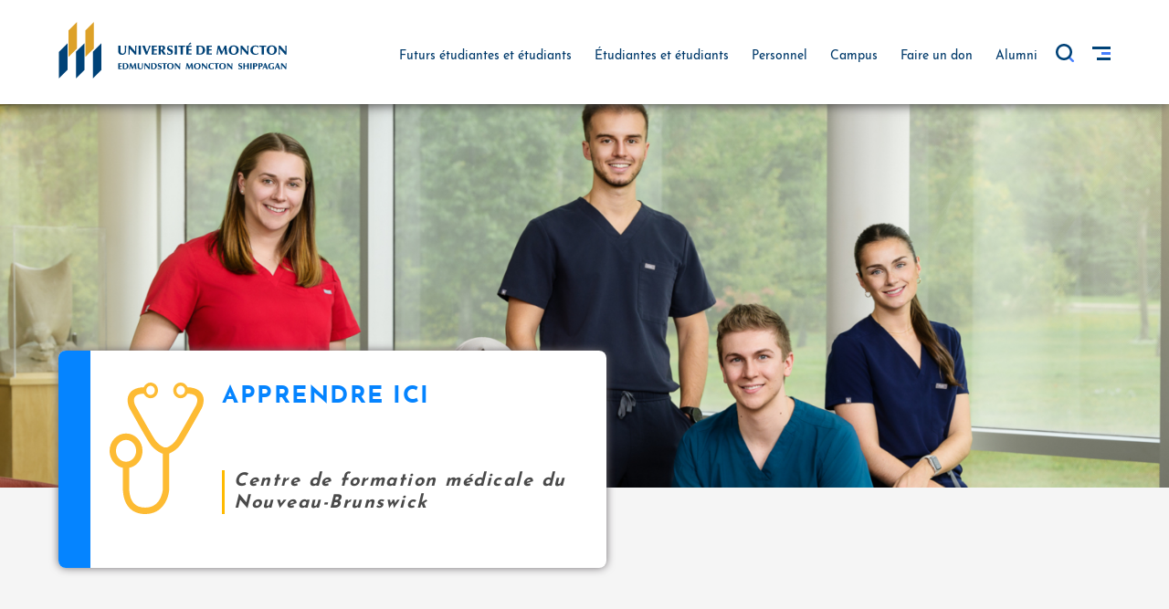

--- FILE ---
content_type: text/html; charset=UTF-8
request_url: https://www.umoncton.ca/medecine/apprendre-ici
body_size: 56726
content:
<!DOCTYPE html>
<html lang="fr" dir="ltr" prefix="content: http://purl.org/rss/1.0/modules/content/  dc: http://purl.org/dc/terms/  foaf: http://xmlns.com/foaf/0.1/  og: http://ogp.me/ns#  rdfs: http://www.w3.org/2000/01/rdf-schema#  schema: http://schema.org/  sioc: http://rdfs.org/sioc/ns#  sioct: http://rdfs.org/sioc/types#  skos: http://www.w3.org/2004/02/skos/core#  xsd: http://www.w3.org/2001/XMLSchema# " class>
  <head>
    <meta charset="utf-8" />
<meta name="Generator" content="Drupal 8 (https://www.drupal.org)" />
<meta name="MobileOptimized" content="width" />
<meta name="HandheldFriendly" content="true" />
<meta name="viewport" content="width=device-width, height=device-height, initial-scale=1.0, minimum-scale=1.0, maximum-scale=1.0, user-scalable=no" />
<meta http-equiv="X-UA-Compatible" content="IE=edge" />
<!--[if lt IE 9]><script src="https://oss.maxcdn.com/libs/html5shiv/3.7.0/html5shiv.js"></script>
<![endif]--><!--[if lt IE 9]><script src="https://oss.maxcdn.com/libs/respond.js/1.4.2/respond.min.js"></script>
<![endif]--><link rel="shortcut icon" href="/medecine/themes/custom/umoncton-theme-d8/favicon.ico" type="image/vnd.microsoft.icon" />
<link rel="canonical" href="http://www.umoncton.ca/medecine/apprendre-ici" />
<link rel="shortlink" href="http://www.umoncton.ca/medecine/node/4" />
<link rel="revision" href="http://www.umoncton.ca/medecine/apprendre-ici" />

    <title>Apprendre ici | Centre de formation médicale du Nouveau-Brunswick</title>
    <link rel="stylesheet" media="all" href="/medecine/core/modules/system/css/components/ajax-progress.module.css?t8jxsm" />
<link rel="stylesheet" media="all" href="/medecine/core/modules/system/css/components/align.module.css?t8jxsm" />
<link rel="stylesheet" media="all" href="/medecine/core/modules/system/css/components/autocomplete-loading.module.css?t8jxsm" />
<link rel="stylesheet" media="all" href="/medecine/core/modules/system/css/components/fieldgroup.module.css?t8jxsm" />
<link rel="stylesheet" media="all" href="/medecine/core/modules/system/css/components/container-inline.module.css?t8jxsm" />
<link rel="stylesheet" media="all" href="/medecine/core/modules/system/css/components/clearfix.module.css?t8jxsm" />
<link rel="stylesheet" media="all" href="/medecine/core/modules/system/css/components/details.module.css?t8jxsm" />
<link rel="stylesheet" media="all" href="/medecine/core/modules/system/css/components/hidden.module.css?t8jxsm" />
<link rel="stylesheet" media="all" href="/medecine/core/modules/system/css/components/item-list.module.css?t8jxsm" />
<link rel="stylesheet" media="all" href="/medecine/core/modules/system/css/components/js.module.css?t8jxsm" />
<link rel="stylesheet" media="all" href="/medecine/core/modules/system/css/components/nowrap.module.css?t8jxsm" />
<link rel="stylesheet" media="all" href="/medecine/core/modules/system/css/components/position-container.module.css?t8jxsm" />
<link rel="stylesheet" media="all" href="/medecine/core/modules/system/css/components/progress.module.css?t8jxsm" />
<link rel="stylesheet" media="all" href="/medecine/core/modules/system/css/components/reset-appearance.module.css?t8jxsm" />
<link rel="stylesheet" media="all" href="/medecine/core/modules/system/css/components/resize.module.css?t8jxsm" />
<link rel="stylesheet" media="all" href="/medecine/core/modules/system/css/components/sticky-header.module.css?t8jxsm" />
<link rel="stylesheet" media="all" href="/medecine/core/modules/system/css/components/system-status-counter.css?t8jxsm" />
<link rel="stylesheet" media="all" href="/medecine/core/modules/system/css/components/system-status-report-counters.css?t8jxsm" />
<link rel="stylesheet" media="all" href="/medecine/core/modules/system/css/components/system-status-report-general-info.css?t8jxsm" />
<link rel="stylesheet" media="all" href="/medecine/core/modules/system/css/components/tabledrag.module.css?t8jxsm" />
<link rel="stylesheet" media="all" href="/medecine/core/modules/system/css/components/tablesort.module.css?t8jxsm" />
<link rel="stylesheet" media="all" href="/medecine/core/modules/system/css/components/tree-child.module.css?t8jxsm" />
<link rel="stylesheet" media="all" href="/medecine/core/assets/vendor/jquery.ui/themes/base/core.css?t8jxsm" />
<link rel="stylesheet" media="all" href="/medecine/core/assets/vendor/jquery.ui/themes/base/datepicker.css?t8jxsm" />
<link rel="stylesheet" media="all" href="/medecine/modules/contrib/anchor_link/css/anchor_link.css?t8jxsm" />
<link rel="stylesheet" media="all" href="/medecine/core/assets/vendor/jquery.ui/themes/base/theme.css?t8jxsm" />
<link rel="stylesheet" media="all" href="/medecine/modules/contrib/printable/css/entity-links.css?t8jxsm" />
<link rel="stylesheet" media="all" href="https://use.fontawesome.com/releases/v5.7.1/css/all.css" />
<link rel="stylesheet" media="all" href="/medecine/themes/custom/umoncton-theme-d8/pattern_lab/dist/css/base.css?t8jxsm" />
<link rel="stylesheet" media="all" href="/medecine/themes/custom/umoncton-theme-d8/pattern_lab/dist/css/component.css?t8jxsm" />
<link rel="stylesheet" media="all" href="/medecine/themes/custom/umoncton-theme-d8/video/js/lity.css?t8jxsm" />
<link rel="stylesheet" media="all" href="/medecine/themes/custom/umoncton-theme-d8/css/custom.css?t8jxsm" />
<link rel="stylesheet" media="all" href="/medecine/themes/custom/umoncton-theme-d8/css/custom-login.css?t8jxsm" />
<link rel="stylesheet" media="all" href="/medecine/themes/custom/umoncton-theme-d8/css/custom-overlay.css?t8jxsm" />
<link rel="stylesheet" media="all" href="/medecine/themes/custom/umoncton-theme-d8/css/custom-sidebar.css?t8jxsm" />
<link rel="stylesheet" media="all" href="/medecine/themes/custom/umoncton-theme-d8/css/custom-calendar.css?t8jxsm" />
<link rel="stylesheet" media="all" href="/medecine/themes/custom/umoncton-theme-d8/css/aos.css?t8jxsm" />

    
<!--[if lte IE 8]>
<script src="/medecine/core/assets/vendor/html5shiv/html5shiv.min.js?v=3.7.3"></script>
<![endif]-->
<script src="/medecine/core/assets/vendor/modernizr/modernizr.min.js?v=3.3.1"></script>


    <!-- Google Tag Manager -->
    <script>(function(w,d,s,l,i){w[l]=w[l]||[];w[l].push({'gtm.start':
    new Date().getTime(),event:'gtm.js'});var f=d.getElementsByTagName(s)[0],
    j=d.createElement(s),dl=l!='dataLayer'?'&l='+l:'';j.async=true;j.src=
    'https://www.googletagmanager.com/gtm.js?id='+i+dl;f.parentNode.insertBefore(j,f);
    })(window,document,'script','dataLayer','GTM-NP9XLN');</script>
    <!-- End Google Tag Manager -->


    <!-- Meta Pixel Code -->
    <script>
    !function(f,b,e,v,n,t,s)
    {if(f.fbq)return;n=f.fbq=function(){n.callMethod?
    n.callMethod.apply(n,arguments):n.queue.push(arguments)};
    if(!f._fbq)f._fbq=n;n.push=n;n.loaded=!0;n.version='2.0';
    n.queue=[];t=b.createElement(e);t.async=!0;
    t.src=v;s=b.getElementsByTagName(e)[0];
    s.parentNode.insertBefore(t,s)}(window, document,'script',
    'https://connect.facebook.net/en_US/fbevents.js');
    fbq('init', '1354864468553591');
    fbq('track', 'PageView');
    </script>
    <!-- End Meta Pixel Code -->

    </head>
    <body class="path-node page-node-type-page hide-sidebar-mobile" data-view="View" data-form>
    <!-- Google Tag Manager (noscript) -->
    <noscript><iframe src="https://www.googletagmanager.com/ns.html?id=GTM-NP9XLN" height="0" width="0" style="display:none;visibility:hidden"></iframe></noscript>
    <!-- End Google Tag Manager (noscript) -->

    <!-- Meta Pixel Code (noscript) -->
    <noscript><img height="1" width="1" style="display:none" src="https://www.facebook.com/tr?id=1354864468553591&ev=PageView&noscript=1"/></noscript>
    <!-- End Meta Pixel Code (noscript) -->

    <div class="state-indicator"></div>
    <div class="body-wrapper">

            <a href="#main-content" class="visually-hidden focusable skip-link">
        Aller au contenu principal
      </a>
      
        <div class="dialog-off-canvas-main-canvas" data-off-canvas-main-canvas>
    <div id="wrap--page"><div class="sidebar-mobile" id="sidebarMobile"><div class="sidebar-mobile--content"><div class="sidebar-mobile__wrapper"><div class="container-fluid"><div class="sidebar-mobile__top"><div class="sidebar-mobile__logo"><a href="https://www.umoncton.ca" class="c-logo-link"><img src="/medecine/themes/custom/umoncton-theme-d8/pattern_lab/dist/images/logo/logo-mobile.svg" class="logo " alt="Université de Moncton"></a></div><div class="sidebar-mobile__close" id="closeSidebarMobile"><span class="icon icon--close"></span></div></div><div class="sidebar-mobile__bottom"><form action="https://www.umoncton.ca/resultats-recherche" method="get" id="google-cse-results-searchbox-form" accept-charset="UTF-8" class="search-mobile-form"><div><input type="hidden" name="cx" value="015502390780218832549:u-li9q5eugg"><input type="hidden" name="cof" value="FORID:11"><input type="text" name="q" size="35" id="txtGoogleSearch" class="search-field" placeholder="Faire une recherche" autocomplete="off" required></div><input name="siteurl" type="hidden"></form></div></div></div><nav><div class="nav nav-tabs nav-fill" id="nav-tab" role="tablist"><a class="nav-item nav-link active" id="nav-first-tab" data-toggle="tab" href="#nav-first" role="tab" aria-controls="nav-first" aria-selected="true"><span>Menu actif</span></a><a class="nav-item nav-link" id="nav-second-tab" data-toggle="tab" href="#nav-second" role="tab" aria-controls="nav-second" aria-selected="false"><span>Menu principal</span></a></div></nav><div class="tab-content px-31 px-sm-0" id="nav-tabContent"><div class="tab-pane fade show active" id="nav-first" role="tabpanel" aria-labelledby="nav-first-tab"><div class="sidebar__inner--title"><h2>Centre de formation médicale du Nouveau-Brunswick</h2></div><div class="sidebar__inner"><ul class="menu is-mobile"><li class="is-expanded not-collapsed active has-children"><div class="ancle"><a href="/medecine/node/1" title="Accueil" data-drupal-link-system-path="node/1">              Accueil
            </a></div><ul class="menu is-mobile"><li class="is-expanded not-collapsed active has-children"><div class="ancle"><a href="/medecine/apprendre-ici" data-drupal-link-system-path="node/4" class="is-active">              Apprendre ici
            </a></div><ul class="menu is-mobile"><li class="not-expanded not-collapsed no-active no-children"><div class="ancle"><a href="/medecine/programme-de-doctorat-en-medecine" data-drupal-link-system-path="node/5">              Programme de doctorat en médecine
            </a></div></li><li class="not-expanded not-collapsed no-active no-children"><div class="ancle"><a href="/medecine/node/6" data-drupal-link-system-path="node/6">              Programmes 2e et 3e cycle- Recherche en sciences de la santé
            </a></div></li><li class="not-expanded not-collapsed no-active no-children"><div class="ancle"><a href="/medecine/node/7" data-drupal-link-system-path="node/7">              Études médicales postdoctorales
            </a></div></li><li class="is-expanded not-collapsed no-active has-children"><div class="ancle"><a href="/medecine/node/8" data-drupal-link-system-path="node/8">              Espace étudiant
            </a></div><ul class="menu is-mobile"><li class="not-expanded not-collapsed no-active no-children"><div class="ancle"><a href="/medecine/node/9" data-drupal-link-system-path="node/9">              Bourses étudiantes
            </a></div></li><li class="is-expanded not-collapsed no-active has-children"><div class="ancle"><a href="/medecine/opportunit%C3%A9s_recherche" data-drupal-link-system-path="node/52">              Opportunités de recherche
            </a></div><ul class="menu is-mobile"><li class="not-expanded not-collapsed no-active no-children"><div class="ancle"><a href="/medecine/stages-recherche" data-drupal-link-system-path="node/53">              Stages bénévoles ou rémunérés durant l&#039;année académique
            </a></div></li><li class="not-expanded not-collapsed no-active no-children"><div class="ancle"><a href="/medecine/stages_recherche_%C3%A9t%C3%A9" data-drupal-link-system-path="node/10">              Stages d&#039;observation d&#039;été en recherche
            </a></div></li></ul></li><li class="not-expanded not-collapsed no-active no-children"><div class="ancle"><a href="/medecine/stages_clinique_%C3%A9t%C3%A9" data-drupal-link-system-path="node/63">              Opportunités de stages cliniques
            </a></div></li></ul></li></ul></li><li class="is-expanded not-collapsed no-active has-children"><div class="ancle"><a href="/medecine/contribuer-apprentissage" data-drupal-link-system-path="node/12">              Contribuer à l&#039;apprentissage
            </a></div><ul class="menu is-mobile"><li class="not-expanded not-collapsed no-active no-children"><div class="ancle"><a href="/medecine/node/13" data-drupal-link-system-path="node/13">              Être patient standardisé
            </a></div></li><li class="not-expanded not-collapsed no-active no-children"><div class="ancle"><a href="/medecine/node/14" data-drupal-link-system-path="node/14">              Enseigner au CFMNB
            </a></div></li><li class="not-expanded not-collapsed no-active no-children"><div class="ancle"><a href="/medecine/node/15" data-drupal-link-system-path="node/15">              Faire un don
            </a></div></li><li class="not-expanded not-collapsed no-active no-children"><div class="ancle"><a href="/medecine/node/16" data-drupal-link-system-path="node/16">              Individus et familles bénévoles partenaires
            </a></div></li></ul></li><li class="is-expanded not-collapsed no-active has-children"><div class="ancle"><a href="/medecine/recherche-cfmnb" data-drupal-link-system-path="node/34">              La recherche au CFMNB
            </a></div><ul class="menu is-mobile"><li class="not-expanded not-collapsed no-active no-children"><div class="ancle"><a href="/medecine/equipe_recherche" data-drupal-link-system-path="node/32">              L&#039;équipe de recherche du CFMNB
            </a></div></li><li class="not-expanded not-collapsed no-active no-children"><div class="ancle"><a href="/medecine/financement_recherche" data-drupal-link-system-path="node/33">              Les programmes de financement de la recherche en santé
            </a></div></li><li class="not-expanded not-collapsed no-active no-children"><div class="ancle"><a href="/medecine/node/50" data-drupal-link-system-path="node/50">              Bilans de la recherche
            </a></div></li><li class="not-expanded not-collapsed no-active no-children"><div class="ancle"><a href="/medecine/conferences-mensuelles-recherche" data-drupal-link-system-path="node/49">              Conférences mensuelles de la recherche
            </a></div></li><li class="not-expanded not-collapsed no-active no-children"><div class="ancle"><a href="/medecine/node/51" data-drupal-link-system-path="node/51">              Journée de valorisation de la recherche
            </a></div></li></ul></li><li class="is-expanded not-collapsed no-active has-children"><div class="ancle"><a href="/medecine/services" data-drupal-link-system-path="node/22">              Services
            </a></div><ul class="menu is-mobile"><li class="not-expanded not-collapsed no-active no-children"><div class="ancle"><a href="/medecine/node/23" data-drupal-link-system-path="node/23">              Centre de simulation médicale et interprofessionnelle
            </a></div></li><li class="not-expanded not-collapsed no-active no-children"><div class="ancle"><a href="/medecine/node/25" data-drupal-link-system-path="node/25">              Location de locaux
            </a></div></li></ul></li><li class="is-expanded not-collapsed no-active has-children"><div class="ancle"><a href="/medecine/nouvelles" data-drupal-link-system-path="node/2">              Nouvelles
            </a></div><ul class="menu is-mobile"><li class="not-expanded not-collapsed no-active no-children"><div class="ancle"><a href="/medecine/historique" data-drupal-link-system-path="node/27">              Historique du CFMNB
            </a></div></li></ul></li><li class="not-expanded not-collapsed no-active no-children"><div class="ancle"><a href="/medecine/nous-joindre" data-drupal-link-system-path="node/3">              Nous joindre
            </a></div></li></ul></li></ul></div></div><div class="tab-pane fade" id="nav-second" role="tabpanel" aria-labelledby="nav-second-tab"><div class="tab-pane__wrapper"><div class="tab-pane__menu"><ul class="menu"><li class="menu__item"><a href="https://www.umoncton.ca" class="menu__link">Futurs étudiantes et étudiants</a></li><li class="menu__item has--expanded"><div class="menu__link"><span class="link-icon"></span>Étudiantes et étudiants</div><ul class="menu"><li class="menu__item"><a href="https://www.umoncton.ca/umce-etudiants" class="menu__link">Edmundston</a></li><li class="menu__item"><a href="https://www.umoncton.ca/umcm-etudiants" class="menu__link">Moncton</a></li><li class="menu__item"><a href="https://www.umoncton.ca/umcs-etudiants" class="menu__link">Shippagan</a></li></ul></li><li class="menu__item has--expanded"><div class="menu__link"><span class="link-icon"></span>Personnel</div><ul class="menu"><li class="menu__item"><a href="https://www.umoncton.ca/umce-personnel" class="menu__link">Edmundston</a></li><li class="menu__item"><a href="https://www.umoncton.ca/umcm-personnel" class="menu__link">Moncton</a></li><li class="menu__item"><a href="https://www.umoncton.ca/umcs-personnel" class="menu__link">Shippagan</a></li></ul></li><li class="menu__item has--expanded"><div class="menu__link"><span class="link-icon"></span>Campus</div><ul class="menu"><li class="menu__item"><a href="https://www.umoncton.ca/umce-campus" class="menu__link">Edmundston</a></li><li class="menu__item"><a href="https://www.umoncton.ca/umcm-campus" class="menu__link">Moncton</a></li><li class="menu__item"><a href="https://www.umoncton.ca/umcs-campus" class="menu__link">Shippagan</a></li></ul></li><li class="menu__item"><a href="https://www.umoncton.ca/dons/fr/faire-un-don" class="menu__link">Faire un don</a></li><li class="menu__item has--expanded"><div class="menu__link"><span class="link-icon"></span>Alumni</div><ul class="menu"><li class="menu__item"><a href="https://www.umoncton.ca/umce-anciens" class="menu__link">Edmundston</a></li><li class="menu__item"><a href="https://www.umoncton.ca/umcm-lalumni" class="menu__link">Moncton</a></li><li class="menu__item"><a href="https://www.umoncton.ca/umcs-anciens" class="menu__link">Shippagan</a></li></ul></li></ul></div><div class="tab-pane__menu"><ul class="menu"><li class="menu__item"><a href="https://www.umoncton.ca/monumoncton" class="menu__link">Mon UMoncton</a></li><li class="menu__item"><a href="https://www.umoncton.ca/bibliotheques/" class="menu__link">Bibliothèques</a></li><li class="menu__item"><a href="https://www.umoncton.ca/bottin/" class="menu__link">Bottin</a></li><li class="menu__item"><a href="https://www.umoncton.ca/gouvernance/" class="menu__link">Gouvernance</a></li><li class="menu__item"><a href="https://www.umoncton.ca/ombud/" class="menu__link">Ombud</a></li><li class="menu__item"><a href="https://www.umoncton.ca/parents/" class="menu__link">Parents</a></li><li class="menu__item"><a href="https://www.umoncton.ca/medias/" class="menu__link">Médias</a></li><li class="menu__item"><a href="https://www.umoncton.ca/public/" class="menu__link">Grand public</a></li><li class="menu__item"><a href="https://www.umoncton.ca/emploi/" class="menu__link">Offres d’emploi</a></li><li class="menu__item"><a href="https://www.umoncton.ca/employeurs/" class="menu__link">Employeurs</a></li><li class="menu__item"><a href="https://www.umoncton.ca/english/" class="menu__link">English Content</a></li><li class="menu__item"><a href="https://www.umoncton.ca/urgence/" class="menu__link">Urgence</a></li><li class="menu__item"><a href="https://www.umoncton.ca/notreumoncton/" class="menu__link">Notre université</a></li></ul></div></div></div></div></div></div><div class="body--content"><div class="header sticky" id="stickyBar"><div class="header-main"><div class="container no-padding"><div class="header-main__container"><div class="header-main__wrapper"><div class="header-main__left"><div class="header-main__logo"><a href="https://www.umoncton.ca" title="" class="c-logo-link"><img src="/medecine/themes/custom/umoncton-theme-d8/pattern_lab/dist/images/logo/logo-generique__hrztl.svg" class="logo"/></a></div></div><div class="header-main__right"><div class="navigation__wrapper"><nav class="navigation-primary d-flex align-items-center"><ul class="navigation-primary__list"><li class="navigation-primary__item"><a href="https://www.umoncton.ca" class="navigation-primary__link">Futurs étudiantes et étudiants</a></li><li class="navigation-primary__item"><a
                      tabindex="0"
                      role="button"
                      data-html="true"
                      data-toggle="popover"
                      data-placement="top"
                      data-trigger="click"
                      data-content='<div class="campus-menu"><a href="https://www.umoncton.ca/umce-etudiants" class="campus-link">Edmundston</a><a href="https://www.umoncton.ca/umcm-etudiants" class="campus-link">Moncton</a><a href="https://www.umoncton.ca/umcs-etudiants" class="campus-link">Shippagan</a></div>'
                      class="navigation-primary__link">Étudiantes et étudiants
                    </a></li><li class="navigation-primary__item"><a
                      tabindex="0"
                      role="button"
                      data-html="true"
                      data-toggle="popover"
                      data-placement="top"
                      data-trigger="click"
                      data-content='<div class="campus-menu"><a href="https://www.umoncton.ca/umce-personnel" class="campus-link">Edmundston</a><a href="https://www.umoncton.ca/umcm-personnel" class="campus-link">Moncton</a><a href="https://www.umoncton.ca/umcs-personnel" class="campus-link">Shippagan</a></div>'
                      class="navigation-primary__link">Personnel
                    </a></li><li class="navigation-primary__item"><a
                      tabindex="0"
                      role="button"
                      data-html="true"
                      data-toggle="popover"
                      data-placement="top"
                      data-trigger="click"
                      data-content='<div class="campus-menu"><a href="https://www.umoncton.ca/umce-campus" class="campus-link">Edmundston</a><a href="https://www.umoncton.ca/umcm-campus" class="campus-link">Moncton</a><a href="https://www.umoncton.ca/umcs-campus" class="campus-link">Shippagan</a></div>'
                      class="navigation-primary__link">Campus
                    </a></li><li class="navigation-primary__item"><a href="https://www.umoncton.ca/dons/fr/faire-un-don" class="navigation-primary__link">Faire un don</a></li><li class="navigation-primary__item"><a
                      tabindex="0"
                      role="button"
                      data-html="true"
                      data-toggle="popover"
                      data-placement="top"
                      data-trigger="click"
                      data-content='<div class="campus-menu"><a href="https://www.umoncton.ca/umce-anciens" class="campus-link">Edmundston</a><a href="https://www.umoncton.ca/umcm-lalumni" class="campus-link">Moncton</a><a href="https://www.umoncton.ca/umcs-anciens" class="campus-link">Shippagan</a></div>'
                      class="navigation-primary__link">Alumni
                    </a></li></ul></nav></div><div class="header-main__controls"><div class="search__wrapper"><form action="https://www.umoncton.ca/resultats-recherche" method="get" id="google-cse-results-searchbox-form" accept-charset="UTF-8" class="search-desktop__form"><div><input type="hidden" name="cx" value="015502390780218832549:u-li9q5eugg"><input type="hidden" name="cof" value="FORID:11"><input type="text" name="q" size="35" id="txtGoogleSearch" class="search-field" placeholder="Faire une recherche" autocomplete="off" required><span class="search-desktop__close" id="closeSearch"></span></div><input name="siteurl" type="hidden"></form></div><div class="search" id="openSearch"><span class="icon icon--search"></span></div><div class="menu" id="openSidebarDesktop"><span class="icon icon--menu"></span></div></div></div></div></div></div><div class="progress-container"><div class="progress-bar reading-progress"></div></div></div><div class="mobile"><div class="container-fluid"><div class="mobile__wrapper"><div class="mobile__top"><div class="mobile__logo"><a href="https://www.umoncton.ca" title="" class="c-logo-link"><img src="/medecine/themes/custom/umoncton-theme-d8/pattern_lab/dist/images/logo/logo-generique__hrztl.svg" class="logo"/></a></div><div class="mobile__menu" id="openSidebarMobile"><span class="icon icon--menu"></span></div></div><div class="mobile__bottom"><form action="https://www.umoncton.ca/resultats-recherche" method="get" id="google-cse-results-searchbox-form" accept-charset="UTF-8" class="search-mobile-form"><div><input type="hidden" name="cx" value="015502390780218832549:u-li9q5eugg"><input type="hidden" name="cof" value="FORID:11"><input type="text" name="q" size="35" id="txtGoogleSearch" class="search-field" placeholder="Faire une recherche" autocomplete="off" required></div><input name="siteurl" type="hidden"></form></div></div></div><div class="progress-container"><div class="progress-bar reading-progress"></div></div></div></div><div class="sidebar-overlay" id="sidebarOverlay"></div><div class="sidebar-desktop" id="sidebarDesktop"><div class="sidebar-desktop__wrapper"><div class="sidebar-desktop__close" id="closeSidebarDesktop"><span class="icon icon--close"></span></div><div class="sidebar-desktop__menu"><ul class="list"><li class="list__item"><a href="https://www.umoncton.ca/monumoncton" class="list__link">Mon UMoncton</a></li><li class="list__item"><a href="https://www.umoncton.ca/bibliotheques/" class="list__link">Bibliothèques</a></li><li class="list__item"><a href="https://www.umoncton.ca/bottin/" class="list__link">Bottin</a></li><li class="list__item"><a href="https://www.umoncton.ca/gouvernance/" class="list__link">Gouvernance</a></li><li class="list__item"><a href="https://www.umoncton.ca/ombud/" class="list__link">Ombud</a></li><li class="list__item"><a href="https://www.umoncton.ca/parents/" class="list__link">Parents</a></li><li class="list__item"><a href="https://www.umoncton.ca/medias/" class="list__link">Médias</a></li><li class="list__item"><a href="https://www.umoncton.ca/public/" class="list__link">Grand public</a></li><li class="list__item"><a href="https://www.umoncton.ca/emploi/" class="list__link">Offres d’emploi</a></li><li class="list__item"><a href="https://www.umoncton.ca/employeurs/" class="list__link">Employeurs</a></li><li class="list__item"><a href="https://www.umoncton.ca/english/" class="list__link">English Content</a></li><li class="list__item"><a href="https://www.umoncton.ca/urgence/" class="list__link">Urgence</a></li><li class="list__item"><a href="https://www.umoncton.ca/notreumoncton/" class="list__link">Notre université</a></li></ul></div></div></div><div class="spacer spacer--large"></div></div><div class="page-theme-d8"><div class="hero-six__desktop"><div class="hero-six__desktop--image" style="background-image:url('/themes/custom/umoncton-theme-d8/images/medecine.jpg');"><div class="hero-six__desktop--intro"><div class="intro-small"><div class="intro-small__wrapper"><div class="intro-small__container"><div class="intro-small__header"><div class="title"><div class="title__icon"><span class="icon icon--medecine">icon</span></div><div class="title__body"><div class="title__heading"><h1 class="title-h1">Apprendre ici</h1></div><div class="title__line"><div class="line-shape"></div></div><div class="title__text"><h2 class="title-h2">Centre de formation médicale du Nouveau-Brunswick</h2></div></div></div></div><div class="intro__body"><p class="text-paragraph"></p><ul class="list"></ul></div></div></div></div></div></div></div><div class="hero-six__mobile"><div class="hero-six__mobile--image"><img src="/themes/custom/umoncton-theme-d8/images/medecine@mobile3x.jpg" alt="" class="w-100 banner"></div><div class="hero-six__mobile--intro"><div class="intro-small"><div class="intro-small__wrapper"><div class="intro-small__container"><div class="intro-small__header"><div class="title"><div class="title__icon"><span class="icon icon--medecine">icon</span></div><div class="title__body"><div class="title__heading"><h1 class="title-h1">Apprendre ici</h1></div><div class="title__line"><div class="line-shape"></div></div><div class="title__text"><h2 class="title-h2">Centre de formation médicale du Nouveau-Brunswick</h2></div></div></div></div><div class="intro__body"><p class="text-paragraph"></p><ul class="list"></ul></div></div></div></div></div></div></div></div><div class="page-theme-d8"><div class="cart--desktop"><div class="cart--desktop-container container no-padding"><div class="intro-small"><div class="intro-small__wrapper"><div class="intro-small__container"><div class="intro-small__header"><div class="title"><div class="title__icon"><span class="icon icon--medecine">icon</span></div><div class="title__body"><div class="title__heading"><h1 class="title-h1">Apprendre ici</h1></div><div class="title__line"><div class="line-shape"></div></div><div class="title__text"><h2 class="title-h2">Centre de formation médicale du Nouveau-Brunswick</h2></div></div></div></div><div class="intro__body"><p class="text-paragraph"></p><ul class="list"></ul></div></div></div></div></div></div><div class="cart--ipad"><div class="cart--ipad-container"><div class="intro-small"><div class="intro-small__wrapper"><div class="intro-small__container"><div class="intro-small__header"><div class="title"><div class="title__icon"><span class="icon icon--medecine">icon</span></div><div class="title__body"><div class="title__heading"><h1 class="title-h1">Apprendre ici</h1></div><div class="title__line"><div class="line-shape"></div></div><div class="title__text"><h2 class="title-h2">Centre de formation médicale du Nouveau-Brunswick</h2></div></div></div></div><div class="intro__body"><p class="text-paragraph"></p><ul class="list"></ul></div></div></div></div></div></div></div><div class="layout-container medecine"><main role="main"><div class="grille--shawdow" data-aos="fade-up"><div class="grille-heading"><div class="grille-heading__wrapper"><div class="container no-padding"><div class="grille-heading__container"><div class="grille-heading--left"><button class="button button-xsmall button-blue" id="openMenu">Menu</button></div><div class="grille-heading--right"><div class="icones-reseaux__wrapper medecine"><!-- 
<div class="benne_icones"><a href="/medecine/node/4/printable/print" target="_blank"><img src="/medecine/themes/custom/umoncton-theme-d8/images/print.svg" border="0" alt="Imprimer cette page" title="Imprimer cette page" /></a></div><div class="benne_icones"><a href="https://www.umoncton.ca/calendrier"><img src="/medecine/themes/custom/umoncton-theme-d8/images/calendar.svg" border="0" alt="Calendrier" title="Calendrier" /></a></div><div class="benne_icones"><a href="https://www.umoncton.ca/nouvelles"><img src="/medecine/themes/custom/umoncton-theme-d8/images/news.svg" border="0" alt="Nouvelles" title="Nouvelles" /></a></div><div class="benne_icones"><a href="https://www.umoncton.ca/bottin"><img src="/medecine/themes/custom/umoncton-theme-d8/images/bottin.svg" border="0" alt="Bottin" title="Bottin" /></a></div>
--><!-- Icones Partage. --><!-- AddThis Button BEGIN --><!-- 
<div class="benne_icones"><a class="addthis_button" href="https://addthis.com/bookmark.php?v=250&amp;pub=xa-4aeae9c813a31664"><img src="/medecine/themes/custom/umoncton-theme-d8/images/share.svg" border="0" alt="Partager" title="Partager"></a></div><script type="text/javascript" src="//s7.addthis.com/js/300/addthis_widget.js#pubid=xa-50bce160660f9f6a"></script>
 --><!-- AddThis Button END --></div></div></div></div></div></div><div class="grille-close"><div class="grille-close__wrapper"><div class="container no-padding"><div class="grille-close__container"><span class="icon icon--close" id="closeSidebar"></span></div></div></div></div><div class="grille-special"><div class="container no-padding"><div class="grille-special__sidebar"><div class="sidebar__inner"><ul class="menu"><li class="is-expanded not-collapsed active has-children"><a href="/medecine/node/1" title="Accueil" data-drupal-link-system-path="node/1"><span class="link-icon"></span> Accueil
        </a><ul class="menu"><li class="is-expanded not-collapsed active has-children"><a href="/medecine/apprendre-ici" data-drupal-link-system-path="node/4" class="is-active"><span class="link-icon"></span> Apprendre ici
        </a><ul class="menu"><li class="not-expanded not-collapsed no-active no-children"><a href="/medecine/programme-de-doctorat-en-medecine" data-drupal-link-system-path="node/5">          Programme de doctorat en médecine
        </a></li><li class="not-expanded not-collapsed no-active no-children"><a href="/medecine/node/6" data-drupal-link-system-path="node/6">          Programmes 2e et 3e cycle- Recherche en sciences de la santé
        </a></li><li class="not-expanded not-collapsed no-active no-children"><a href="/medecine/node/7" data-drupal-link-system-path="node/7">          Études médicales postdoctorales
        </a></li><li class="is-expanded not-collapsed no-active has-children"><a href="/medecine/node/8" data-drupal-link-system-path="node/8"><span class="link-icon"></span> Espace étudiant
        </a><ul class="menu"><li class="not-expanded not-collapsed no-active no-children"><a href="/medecine/node/9" data-drupal-link-system-path="node/9">          Bourses étudiantes
        </a></li><li class="is-expanded not-collapsed no-active has-children"><a href="/medecine/opportunit%C3%A9s_recherche" data-drupal-link-system-path="node/52"><span class="link-icon"></span> Opportunités de recherche
        </a><ul class="menu"><li class="not-expanded not-collapsed no-active no-children"><a href="/medecine/stages-recherche" data-drupal-link-system-path="node/53">          Stages bénévoles ou rémunérés durant l&#039;année académique
        </a></li><li class="not-expanded not-collapsed no-active no-children"><a href="/medecine/stages_recherche_%C3%A9t%C3%A9" data-drupal-link-system-path="node/10">          Stages d&#039;observation d&#039;été en recherche
        </a></li></ul></li><li class="not-expanded not-collapsed no-active no-children"><a href="/medecine/stages_clinique_%C3%A9t%C3%A9" data-drupal-link-system-path="node/63">          Opportunités de stages cliniques
        </a></li></ul></li></ul></li><li class="is-expanded not-collapsed no-active has-children"><a href="/medecine/contribuer-apprentissage" data-drupal-link-system-path="node/12"><span class="link-icon"></span> Contribuer à l&#039;apprentissage
        </a><ul class="menu"><li class="not-expanded not-collapsed no-active no-children"><a href="/medecine/node/13" data-drupal-link-system-path="node/13">          Être patient standardisé
        </a></li><li class="not-expanded not-collapsed no-active no-children"><a href="/medecine/node/14" data-drupal-link-system-path="node/14">          Enseigner au CFMNB
        </a></li><li class="not-expanded not-collapsed no-active no-children"><a href="/medecine/node/15" data-drupal-link-system-path="node/15">          Faire un don
        </a></li><li class="not-expanded not-collapsed no-active no-children"><a href="/medecine/node/16" data-drupal-link-system-path="node/16">          Individus et familles bénévoles partenaires
        </a></li></ul></li><li class="is-expanded not-collapsed no-active has-children"><a href="/medecine/recherche-cfmnb" data-drupal-link-system-path="node/34"><span class="link-icon"></span> La recherche au CFMNB
        </a><ul class="menu"><li class="not-expanded not-collapsed no-active no-children"><a href="/medecine/equipe_recherche" data-drupal-link-system-path="node/32">          L&#039;équipe de recherche du CFMNB
        </a></li><li class="not-expanded not-collapsed no-active no-children"><a href="/medecine/financement_recherche" data-drupal-link-system-path="node/33">          Les programmes de financement de la recherche en santé
        </a></li><li class="not-expanded not-collapsed no-active no-children"><a href="/medecine/node/50" data-drupal-link-system-path="node/50">          Bilans de la recherche
        </a></li><li class="not-expanded not-collapsed no-active no-children"><a href="/medecine/conferences-mensuelles-recherche" data-drupal-link-system-path="node/49">          Conférences mensuelles de la recherche
        </a></li><li class="not-expanded not-collapsed no-active no-children"><a href="/medecine/node/51" data-drupal-link-system-path="node/51">          Journée de valorisation de la recherche
        </a></li></ul></li><li class="is-expanded not-collapsed no-active has-children"><a href="/medecine/services" data-drupal-link-system-path="node/22"><span class="link-icon"></span> Services
        </a><ul class="menu"><li class="not-expanded not-collapsed no-active no-children"><a href="/medecine/node/23" data-drupal-link-system-path="node/23">          Centre de simulation médicale et interprofessionnelle
        </a></li><li class="not-expanded not-collapsed no-active no-children"><a href="/medecine/node/25" data-drupal-link-system-path="node/25">          Location de locaux
        </a></li></ul></li><li class="is-expanded not-collapsed no-active has-children"><a href="/medecine/nouvelles" data-drupal-link-system-path="node/2"><span class="link-icon"></span> Nouvelles
        </a><ul class="menu"><li class="not-expanded not-collapsed no-active no-children"><a href="/medecine/historique" data-drupal-link-system-path="node/27">          Historique du CFMNB
        </a></li></ul></li><li class="not-expanded not-collapsed no-active no-children"><a href="/medecine/nous-joindre" data-drupal-link-system-path="node/3">          Nous joindre
        </a></li></ul></li></ul></div></div><div class="grille-special__content" id="content"><div class="grille-special__header__desktop"><div class="container"><div class="icones-reseaux__wrapper"><!-- 
<div class="benne_icones"><a href="/medecine/node/4/printable/print" target="_blank"><img src="/medecine/themes/custom/umoncton-theme-d8/images/print.svg" border="0" alt="Imprimer cette page" title="Imprimer cette page" /></a></div><div class="benne_icones"><a href="https://www.umoncton.ca/calendrier"><img src="/medecine/themes/custom/umoncton-theme-d8/images/calendar.svg" border="0" alt="Calendrier" title="Calendrier" /></a></div><div class="benne_icones"><a href="https://www.umoncton.ca/nouvelles"><img src="/medecine/themes/custom/umoncton-theme-d8/images/news.svg" border="0" alt="Nouvelles" title="Nouvelles" /></a></div><div class="benne_icones"><a href="https://www.umoncton.ca/bottin"><img src="/medecine/themes/custom/umoncton-theme-d8/images/bottin.svg" border="0" alt="Bottin" title="Bottin" /></a></div>
--><!-- Icones Partage. --><!-- AddThis Button BEGIN --><!-- 
<div class="benne_icones"><a class="addthis_button" href="https://addthis.com/bookmark.php?v=250&amp;pub=xa-4aeae9c813a31664"><img src="/medecine/themes/custom/umoncton-theme-d8/images/share.svg" border="0" alt="Partager" title="Partager"></a></div><script type="text/javascript" src="//s7.addthis.com/js/300/addthis_widget.js#pubid=xa-50bce160660f9f6a"></script>
 --><!-- AddThis Button END --></div><div class="grille-special__header__desktop--title"><h2 class="title-h2">Apprendre ici</h2></div></div></div><div class="grille-special__header__mobile"><div class="grille-special__header__mobile__heading"><div class="container"><div class="row"><div class="col-md-12"><h2 class="title-h2">Apprendre ici</h2></div></div></div></div></div><div class="grille-special__body"><div class="container"><div><div id="block-umoncton-page-title"><h1><span property="schema:name">Apprendre ici</span></h1></div><div id="block-umoncton-content" class="container--D8"><article data-history-node-id="4" role="article" about="/medecine/apprendre-ici" typeof="schema:WebPage"><span property="schema:name" content="Apprendre ici" class="hidden"></span><div><div property="schema:text"><p>Le Centre de formation médicale du Nouveau-Brunswick offre le doctorat en médecine de l’Université de Sherbrooke, ainsi que les programmes de maîtrise et de doctorat recherche en sciences de la santé de cette même institution. Le Centre de formation médicale du Nouveau-Brunswick, situé au pavillon J.-R.Frenette du campus de Moncton de l'Université de Moncton accueille en moyenne 32 personnes par année au programme de médecine et un nombre variant de 2 à 8 personne aux programmes de 2e et 3e cycle en sciences de la santé. </p><p><span contenteditable="false" tabindex="-1"><span contenteditable="false" tabindex="-1"><span contenteditable="false" tabindex="-1"><span contenteditable="false" tabindex="-1"><span contenteditable="false" tabindex="-1"><a data-widget="image" href="/medecine/node/5"><img alt="Doctorat en médecine" src="/sites/medecine.prod.umoncton.ca/files/inline-images/charline_gris_mark_0_0.png" /></a></span></span></span></span></span></p><p><span contenteditable="false" tabindex="-1"><span contenteditable="false" tabindex="-1"><span contenteditable="false" tabindex="-1"><span contenteditable="false" tabindex="-1"><span contenteditable="false" tabindex="-1"><a data-widget="image" href="/medecine/node/6"><img alt="Recherche en sciences de la santé" src="/sites/medecine.prod.umoncton.ca/files/inline-images/2e_cycle_mark_couleur.png" /></a></span></span></span></span></span></p><p><span contenteditable="false" tabindex="-1"><span contenteditable="false" tabindex="-1"><span contenteditable="false" tabindex="-1"><span contenteditable="false" tabindex="-1"><span contenteditable="false" tabindex="-1"><a data-widget="image" href="/medecine/node/7"><img alt="Études médicales postdoctorales" src="/sites/medecine.prod.umoncton.ca/files/inline-images/postdoc_couleur_mark.png" /></a></span></span></span></span></span></p><p><span contenteditable="false" tabindex="-1"><span contenteditable="false" tabindex="-1"><span contenteditable="false" tabindex="-1"><span contenteditable="false" tabindex="-1"><span contenteditable="false" tabindex="-1"><a data-widget="image" href="/medecine/node/8"><img alt="Espace étudiant" src="/sites/medecine.prod.umoncton.ca/files/inline-images/mireille_mark_0.png" /></a><span style="background: url(&quot;https://www.umoncton.ca/medecine/core/assets/vendor/ckeditor/plugins/widget/images/handle.png&quot;) rgba(220, 220, 220, 0.5); top: -15px; left: 0px;"><img draggable="true" height="15" role="presentation" src="[data-uri]" title="Cliquer et glisser pour déplacer" width="15" /></span></span><span style="background:rgba(220,220,220,0.5);background-image:url(https://www.umoncton.ca/medecine/core/assets/vendor/ckeditor/plugins/widget/images/handle.png);display:none;"><img draggable="true" height="15" role="presentation" src="[data-uri]" title="Cliquer et glisser pour déplacer" width="15" /></span></span><span style="background:rgba(220,220,220,0.5);background-image:url(https://www.umoncton.ca/medecine/core/assets/vendor/ckeditor/plugins/widget/images/handle.png);display:none;"><img draggable="true" height="15" role="presentation" src="[data-uri]" title="Cliquer et glisser pour déplacer" width="15" /></span></span><span style="background:rgba(220,220,220,0.5);background-image:url(https://www.umoncton.ca/medecine/core/assets/vendor/ckeditor/plugins/widget/images/handle.png);display:none;"><img draggable="true" height="15" role="presentation" src="[data-uri]" title="Cliquer et glisser pour déplacer" width="15" /></span></span><span style="background:rgba(220,220,220,0.5);background-image:url(https://www.umoncton.ca/medecine/core/assets/vendor/ckeditor/plugins/widget/images/handle.png);display:none;"><img draggable="true" height="15" role="presentation" src="[data-uri]" title="Cliquer et glisser pour déplacer" width="15" /></span></span></p></div><strong class="node_view"></strong></div></article></div></div></div></div></div></div></div></div></div></main><footer class="footer"><div class="container"><div class="row"><ul class="footer__main"><li class="footer__main__item"><div class="footer__media"><div class="footer__media--logo"><img src="/medecine/themes/custom/umoncton-theme-d8/pattern_lab/dist/images/logo/logo-generique__vrtcl.svg"  class="img-fluid" /></div><div class="footer__media--social-media mb-3 mt-3"><div class="social-media-link"><div class="social-media-link__item"><a href="https://www.facebook.com/umoncton" class="social-media-link__link"><span class="icon icon--facebook"></span></a></div><div class="social-media-link__item"><a href="https://twitter.com/umoncton" class="social-media-link__link"><span class="icon icon--twitter"></span></a></div><div class="social-media-link__item"><a href="https://www.youtube.com/UMoncton" class="social-media-link__link"><span class="icon icon--youtube"></span></a></div></div></div><div class="footer__media--year"><p class="m-0">© 2026, Université de Moncton</p><p class="m-0"><a href="/droitsauteurs" class="footer__media--year">Tous droits réservés.</a></p></div></div></li><li class="footer__main__item"><div class="address"><h5 class="address__title--main">1 université, 3 campus</h5><h6 class="address__title">Campus d'Edmundston</h6><div class="address__container"><div class="address__sub_container--first"><p class="address__texte">165, boulevard Hébert</p><p class="address__texte">Edmundston NB E3V 2S8, Canada</p><p class="address__texte"><a href="mailto:info@umce.ca" class="address__texte--link">info@umce.ca</a></p></div><div class="address__sub_container--second"><p class="address__texte">506 737-5049</p><p class="address__texte">Sans frais: 1 800 363-8336</p><p class="address__texte">(Canada et États-Unis)</p></div></div></div></li><li class="footer__main__item"><div class="address"><h5 class="address__title--main is-enabled"></h5><h6 class="address__title">Campus de Moncton</h6><div class="address__container"><div class="address__sub_container--first"><p class="address__texte">18, avenue Antonine-Maillet</p><p class="address__texte">Moncton NB E1A 3E9, Canada</p><p class="address__texte"><a href="mailto:info@umoncton.ca" class="address__texte--link">info@umoncton.ca</a></p></div><div class="address__sub_container--second"><p class="address__texte">506 858-4000</p><p class="address__texte">Sans frais: 1 800 363-8336</p><p class="address__texte">(Canada et États-Unis)</p></div></div></div></li><li class="footer__main__item"><div class="address"><h5 class="address__title--main is-enabled"></h5><h6 class="address__title">Campus de Shippagan</h6><div class="address__container"><div class="address__sub_container--first"><p class="address__texte">218, boulevard J.-D.-Gauthier</p><p class="address__texte">Shippagan NB E8S 1P6, Canada</p><p class="address__texte"><a href="mailto:umcs.info@umoncton.ca" class="address__texte--link">umcs.info@umoncton.ca</a></p></div><div class="address__sub_container--second"><p class="address__texte">506 336-3400</p><p class="address__texte">Sans frais: 1 800 363-8336</p><p class="address__texte">(Canada et États-Unis)</p></div></div></div></li></ul><!-- Global site tag (gtag.js) - Google Analytics --><script async src="https://www.googletagmanager.com/gtag/js?id=G-C7G8M53YB9"></script><script>
  window.dataLayer = window.dataLayer || [];
  function gtag(){dataLayer.push(arguments);}
  gtag('js', new Date()); 

																																												 							 																																																																																 gtag('config', 'G-FJ6Q34E9LM'); 

					 	 gtag('config', 'G-C7G8M53YB9'); 
		 
						 gtag('config', 'G-Y988DBH91Q'); 

						 gtag('config', 'G-NBFHFSRN6J'); 

 
 </script></div></div></footer></div><div class="scrollTop fas fa-chevron-up"></div><div class="hero-help__mobile"><div class="container no-padding"><div class="hero-help__mobile__wrapper"><button class="help-button openFormContact"></button></div></div></div><div class="modal fade" id="video-modal" tabindex="-1" role="dialog" aria-labelledby="videoModalLabel" aria-hidden="true"  data-backdrop="false"><button type="button" class="close" data-dismiss="modal" aria-label="Close"><span class="icon-cancel"></span></button><div class="modal-dialog" role="document"><div class="modal-content"><div class="modal-body"><div class="embed-responsive embed-responsive-16by9"><video width="640" height="360" poster="https://www.umoncton.ca/themes/custom/umoncton-theme-d8/video/video-umoncton-poster.jpg" controls="controls" controlsList="nodownload"><source src="https://www.umoncton.ca/themes/custom/umoncton-theme-d8/video/video-umoncton.mp4" type='video/mp4; codecs="avc1.42E01E, mp4a.40.2"'><source src="https://www.umoncton.ca/themes/custom/umoncton-theme-d8/video/video-umoncton.ogv" type='video/ogg; codecs="theora,vorbis"'><source src="https://www.umoncton.ca/themes/custom/umoncton-theme-d8/video/video-umoncton.webm" type='video/webm; codecs="vp8,vorbis"'></video></div></div></div></div></div></div>
  </div>

      
    </div>
        <script type="application/json" data-drupal-selector="drupal-settings-json">{"path":{"baseUrl":"\/medecine\/","scriptPath":null,"pathPrefix":"","currentPath":"node\/4","currentPathIsAdmin":false,"isFront":false,"currentLanguage":"fr"},"pluralDelimiter":"\u0003","suppressDeprecationErrors":true,"jquery":{"ui":{"datepicker":{"isRTL":false,"firstDay":0}}},"ajaxPageState":{"libraries":"anchor_link\/drupal.anchor_link,core\/drupal.collapse,core\/html5shiv,core\/jquery.form,file\/drupal.file,printable\/entity-links,system\/base,umoncton\/global","theme":"umoncton","theme_token":null},"ajaxTrustedUrl":{"form_action_p_pvdeGsVG5zNF_XLGPTvYSKCf43t8qZYSwcfZl2uzM":true,"\/medecine\/apprendre-ici?element_parents=user_picture\/widget\/0\u0026ajax_form=1":true},"ajax":{"edit-user-picture-0-upload-button":{"callback":["Drupal\\file\\Element\\ManagedFile","uploadAjaxCallback"],"wrapper":"ajax-wrapper","effect":"fade","progress":{"type":"throbber","message":null},"event":"mousedown","keypress":true,"prevent":"click","url":"\/medecine\/apprendre-ici?element_parents=user_picture\/widget\/0\u0026ajax_form=1","dialogType":"ajax","submit":{"_triggering_element_name":"user_picture_0_upload_button","_triggering_element_value":"Transf\u00e9rer"}}},"file":{"elements":{"#edit-user-picture-0-upload":"png,gif,jpg,jpeg"}},"user":{"uid":0,"permissionsHash":"2ff8d9855a994a144f489459ead26a0fc216332e97a820ed37b696674a7d0637"}}</script>
<script src="/medecine/core/assets/vendor/jquery/jquery.min.js?v=3.5.1"></script>
<script src="/medecine/core/assets/vendor/jquery-once/jquery.once.min.js?v=2.2.3"></script>
<script src="/medecine/core/misc/drupalSettingsLoader.js?v=8.9.2"></script>
<script src="/medecine/sites/medecine.prod.umoncton.ca/files/languages/fr_XI8b4rJuUiLqoHvYlxyDpN4mH2wAK5xLKGsTR_jdLVE.js?t8jxsm"></script>
<script src="/medecine/core/misc/drupal.js?v=8.9.2"></script>
<script src="/medecine/core/misc/drupal.init.js?v=8.9.2"></script>
<script src="/medecine/core/assets/vendor/jquery.ui/ui/data-min.js?v=1.12.1"></script>
<script src="/medecine/core/assets/vendor/jquery.ui/ui/disable-selection-min.js?v=1.12.1"></script>
<script src="/medecine/core/assets/vendor/jquery.ui/ui/form-min.js?v=1.12.1"></script>
<script src="/medecine/core/assets/vendor/jquery.ui/ui/labels-min.js?v=1.12.1"></script>
<script src="/medecine/core/assets/vendor/jquery.ui/ui/jquery-1-7-min.js?v=1.12.1"></script>
<script src="/medecine/core/assets/vendor/jquery.ui/ui/scroll-parent-min.js?v=1.12.1"></script>
<script src="/medecine/core/assets/vendor/jquery.ui/ui/tabbable-min.js?v=1.12.1"></script>
<script src="/medecine/core/assets/vendor/jquery.ui/ui/unique-id-min.js?v=1.12.1"></script>
<script src="/medecine/core/assets/vendor/jquery.ui/ui/version-min.js?v=1.12.1"></script>
<script src="/medecine/core/assets/vendor/jquery.ui/ui/escape-selector-min.js?v=1.12.1"></script>
<script src="/medecine/core/assets/vendor/jquery.ui/ui/focusable-min.js?v=1.12.1"></script>
<script src="/medecine/core/assets/vendor/jquery.ui/ui/ie-min.js?v=1.12.1"></script>
<script src="/medecine/core/assets/vendor/jquery.ui/ui/keycode-min.js?v=1.12.1"></script>
<script src="/medecine/core/assets/vendor/jquery.ui/ui/plugin-min.js?v=1.12.1"></script>
<script src="/medecine/core/assets/vendor/jquery.ui/ui/safe-active-element-min.js?v=1.12.1"></script>
<script src="/medecine/core/assets/vendor/jquery.ui/ui/safe-blur-min.js?v=1.12.1"></script>
<script src="/medecine/core/modules/locale/locale.datepicker.js?v=8.9.2"></script>
<script src="/medecine/core/assets/vendor/jquery.ui/ui/widgets/datepicker-min.js?v=1.12.1"></script>
<script src="/medecine/core/misc/progress.js?v=8.9.2"></script>
<script src="/medecine/core/misc/ajax.js?v=8.9.2"></script>
<script src="/medecine/themes/custom/umoncton-theme-d8/js/lib/popper.min.js?t8jxsm"></script>
<script src="/medecine/themes/custom/umoncton-theme-d8/js/lib/bootstrap-4.1.3.min.js?t8jxsm"></script>
<script src="/medecine/themes/custom/umoncton-theme-d8/js/lib/aos.min.js?t8jxsm"></script>
<script src="/medecine/themes/custom/umoncton-theme-d8/video/js/lity.js?t8jxsm"></script>
<script src="/medecine/themes/custom/umoncton-theme-d8/pattern_lab/dist/js/lib/jquery.touchSwipe.min.js?t8jxsm"></script>
<script src="/medecine/themes/custom/umoncton-theme-d8/pattern_lab/dist/js/app.js?t8jxsm"></script>
<script src="/medecine/themes/custom/umoncton-theme-d8/pattern_lab/dist/js/sidebardesktop.js?t8jxsm"></script>
<script src="/medecine/themes/custom/umoncton-theme-d8/pattern_lab/dist/js/sidebarmobile.js?t8jxsm"></script>
<script src="/medecine/themes/custom/umoncton-theme-d8/pattern_lab/dist/js/search.js?t8jxsm"></script>
<script src="/medecine/themes/custom/umoncton-theme-d8/pattern_lab/dist/js/popover.js?t8jxsm"></script>
<script src="/medecine/themes/custom/umoncton-theme-d8/js/custom.js?t8jxsm"></script>
<script src="/medecine/themes/custom/umoncton-theme-d8/js/custom_sidebar.js?t8jxsm"></script>
<script src="/medecine/themes/custom/umoncton-theme-d8/js/custom_resize.js?t8jxsm"></script>
<script src="/medecine/themes/custom/umoncton-theme-d8/js/custom_scroll.js?t8jxsm"></script>
<script src="/medecine/themes/custom/umoncton-theme-d8/js/custom_table.js?t8jxsm"></script>
<script src="/medecine/themes/custom/umoncton-theme-d8/js/custom_calendrier.js?t8jxsm"></script>
<script src="/medecine/themes/custom/umoncton-theme-d8/js/custom_form.js?t8jxsm"></script>
<script src="/medecine/themes/custom/umoncton-theme-d8/js/custom_alert.js?t8jxsm"></script>
<script src="/medecine/themes/custom/umoncton-theme-d8/js/custom_search.js?t8jxsm"></script>
<script src="/medecine/themes/custom/umoncton-theme-d8/js/custom_drupal_behaviours.js?t8jxsm"></script>
<script src="/medecine/themes/custom/umoncton-theme-d8/js/validate_visite_form.js?t8jxsm"></script>
<script src="/medecine/themes/custom/umoncton-theme-d8/js/validate_contact_form.js?t8jxsm"></script>
<script src="/medecine/core/misc/debounce.js?v=8.9.2"></script>
<script src="/medecine/core/misc/form.js?v=8.9.2"></script>
<script src="/medecine/core/misc/details-aria.js?v=8.9.2"></script>
<script src="/medecine/core/misc/collapse.js?v=8.9.2"></script>
<script src="/medecine/core/modules/file/file.js?v=8.9.2"></script>
<script src="/medecine/core/assets/vendor/jquery-form/jquery.form.min.js?v=4.22"></script>

    </body>
    <script src="/themes/custom/umoncton-theme-d8/js/lib/aos.min.js"></script>
    <script>
      AOS.init({
        duration: 500,
        disable: function() {
          var maxWidth = 1300;
          return window.innerWidth < maxWidth;
        }
      });
    </script>
</html>

--- FILE ---
content_type: text/css
request_url: https://www.umoncton.ca/medecine/themes/custom/umoncton-theme-d8/css/custom-login.css?t8jxsm
body_size: 1018
content:
.page--user--login .header-top {
  display: none !important;
}

.page--user--login .header-main__right {
  display: none;
}

.page--user--login .header-bottom {
  display: none !important;
}

.login {
  padding: 60px 0px;
}

.login .login__wrapper .user-login-form .form-text:focus {
  border: 1px solid #467FFE;
  outline: none;
}

.login .login__wrapper .user-login-form .form-text {
  padding: 20px;
  margin-top: 0px;
}

.login .login__wrapper .user-login-form .description {
  display: none;
}

.login .login__wrapper .user-login-form .form-item {
  margin-bottom: 40px;
}

.login .login__wrapper .user-login-form .form-submit {
  background-color: #467FFE;
  color: #fff;
  padding: 20px;
}

.login .login__wrapper .user-login-form .form-submit:hover {
  background-color: #004277;
}


--- FILE ---
content_type: text/css
request_url: https://www.umoncton.ca/medecine/themes/custom/umoncton-theme-d8/css/custom-overlay.css?t8jxsm
body_size: 1073
content:
.overlay {
  background-color: rgba(0,0,0,0.75);
  display: none;
  position: fixed;
  padding: 5%;
  left: 0;
  top: 0;
  height: 100%;
  width: 100%;
  overflow: auto;
  z-index: 9999999;
  font-family: 'JosefinSans-Regular', sans-serif;
}

.overlay-content {
  background-color: #FFFFFF;
  box-shadow: 0 4px 8px 0 rgba(0,0,0,0.2),0 6px 20px 0 rgba(0,0,0,0.19);
  border-radius: .5rem;
  padding: 40px;
  position: relative;
  margin: auto;
  width: 80%;
  -webkit-animation-name: animatetop;
  -webkit-animation-duration: 0.4s;
  animation-name: animatetop;
  animation-duration: 0.4s;
}

.overlay-header h2 {
  font-family: 'JosefinSans-Bold', sans-serif !important;
}

@-webkit-keyframes animatetop {
  from {top:-300px; opacity:0}
  to {top:0; opacity:1}
}

@keyframes animatetop {
  from {top:-300px; opacity:0}
  to {top:0; opacity:1}
}


--- FILE ---
content_type: application/javascript
request_url: https://www.umoncton.ca/medecine/themes/custom/umoncton-theme-d8/js/custom_resize.js?t8jxsm
body_size: 1479
content:
(function($) {

  $(document).ready(function() {

    // declaring variables
    var body = $('body');
    var allVideos = $("iframe[src^='//player.vimeo.com'], iframe[src^='//www.youtube.com'], object, embed");
    var fluidEl = $("figure");
    var desktop_version = "desktop-version";
    var mobile_version = "mobile-version";

    // what's happening hered
    defaultState();

    // what's happening here
    $(window).resize(function() {
      var newWidth = fluidEl.width();
      var windowWidth =  window.innerWidth;
      allVideos.each(function() {
        var $el = $(this);
        $el
          .width(newWidth)
          .height(newWidth * $el.attr('data-aspectRatio'));
      });

      // what's happening here
      if (windowWidth > 1300) {
        body.addClass(desktop_version);
        body.removeClass(mobile_version);
      }
      // what's happening here
      else {
        body.addClass(mobile_version);
        body.removeClass(desktop_version);
      }
    }).resize();

    // what's happening here
    function defaultState() {
      var sidebarHeight = $('.grille-special__sidebar').height();
      var content = $("#content");
      content.css('min-height', (sidebarHeight+150) + 'px');
    }

  });

})(jQuery);


--- FILE ---
content_type: application/javascript
request_url: https://www.umoncton.ca/medecine/themes/custom/umoncton-theme-d8/pattern_lab/dist/js/sidebardesktop.js?t8jxsm
body_size: 1112
content:
(function($) {
  $(document).ready(function() {
    /**
     * Declaration the components elements
     * to use in sidebar to desktop devices
     */
    $sidebarDesktop = $("#sidebarDesktop");
    $openSidebarDesktop = $("#openSidebarDesktop");
    $closeSidebarDesktop = $("#closeSidebarDesktop");
    $sidebarOverlay = $("#sidebarOverlay");

    $openSidebarDesktop.click(function() {
      $sidebarDesktop.css(
        {
          right: "0",
          transition: "0.5s"
        },
        3000
      );
      $sidebarOverlay.css({ display: "block" }, 3000);
    });

    $closeSidebarDesktop.click(function() {
      $sidebarDesktop.css("right", "-600px");
      $sidebarOverlay.css({ display: "none" }, 3000);
    });

    $sidebarOverlay.click(function() {
      $(this).css({ display: "none" }, 3000);
      $sidebarDesktop.css("right", "-600px");
    });
  });
})(jQuery);


--- FILE ---
content_type: application/javascript
request_url: https://www.umoncton.ca/medecine/themes/custom/umoncton-theme-d8/js/custom_form.js?t8jxsm
body_size: 5329
content:
(function($) {
  $(document).ready(function() {

    // declaring Variables
    var iradio_minimal_green = $('.iradio_minimal-green');
    var icheckbox_minimal_green = $('.icheckbox_minimal-green');
    var visiteForm = $('#visiteFormID');
    var contactForm = $('#contactFormID');
    var visitRequest_AvailabilityDate1 = $(".VisitRequest_AvailabilityDate1");
    var closeCaptchaForm = $("#closeCaptchaForm");
    var captchaInput = $('#captchaInput');
    var overlayContact = $('#contactForm');
    var overlayVisite = $('#visiteForm');
    var overlayCaptcha = $('#captchaForm');
    var overlayError = $('#errorForm');
    var overlayConfirmation = $('#confirmationForm');
    var visiteBtn = $('.openFormVisite');
    var contactBtn = $('.openFormContact');
    var captchaBtn = $('.openCaptchaForm');
    var closeContactForm = $('#closeContactForm');
    var closeVisiteForm = $('#closeVisiteForm');
    var closeCaptchaForm = $('#closeCaptchaForm');
    var closeConfirmationForm = $('#closeConfirmationForm');
    var closeErrorForm = $('#closeErrorForm');
    var visistStatus = false;
    var contactStatus = false;
    var captchaSubmit = $("#captchaSubmit");
    var submitContactForm = $("#submitContactForm");
    var submitVisiteForm = $("#submitVisiteForm");
    var errorFormButton = $("#errorFormButton")
    var captcha_body = $('.captcha__body');


    // Display captcha validation after filled visite form
    visiteForm.submit(function(event) {
      // cancels the form submission
      event.preventDefault();
      overlayCaptcha.css({display: 'block'});
      overlayVisite.css({display: 'none'});
      overlayContact.css({display: 'none'});

    });

     // Display captcha validation after filled contact form
    contactForm.submit(function(event) {
      // cancels the form submission
      event.preventDefault();
      overlayCaptcha.css({display: 'block'});
      overlayVisite.css({display: 'none'});
      overlayContact.css({display: 'none'});
    });

    // Changed input field with datepicker to readonly
    visitRequest_AvailabilityDate1.keydown(function(e) {
      e.preventDefault();
    });

    // Reset captcha form after close
    closeCaptchaForm.click(function() {
      var captcha_body_bottom = $('.captcha__body--bottom');
      captcha_body_bottom.remove();
      captchaInput[0].value = "";
      generateCode();
    });

    // When the user clicks the button, open the overlay
    visiteBtn.click(function() {
      overlayVisite.css({display: 'block'});
      visistStatus = true;
      contactStatus = false;
    });

    // When the user clicks the button, open the overlay
    contactBtn.click(function() {
      overlayContact.css({display: 'block'});
      visistStatus = false;
      contactStatus = true;
    });

    // Submit visit of contact forms without reloading the page if captcha validation is true
    captchaSubmit.click(function(event) {
      var captcha_body_bottom = $('.captcha__body--bottom');
      if(ValidCaptcha() && contactStatus ) {
        submitContactForm.click();
        overlayCaptcha.css({display: 'none'});
        event.preventDefault();
      }
      else if (ValidCaptcha() && visistStatus){
        submitVisiteForm.click();
        overlayCaptcha.css({display: 'none'});
        event.preventDefault();
      }
      else {
        captcha_body.append('<div class="captcha__body--bottom"><div class="captcha__message">Réponse incorrecte, veuillez réessayer.</div></div>');
        captcha_body_bottom.remove();
      }
    });

    //Display form after clicking error form button
    errorFormButton.click(function(){
      if(contactStatus){
        overlayContact.css({display: 'block'});
        overlayError.css({display: 'none'})
      }
      if(visistStatus){
        overlayVisite.css({display: 'block'});
        overlayError.css({display: 'none'})
      }
      //Reset catpcha values
      var captcha_body_bottom = $('.captcha__body--bottom');
      captcha_body_bottom.remove();
      captchaInput[0].value = "";
      generateCode();
    })

    // When the user clicks on <span> (x), close the overlay
    closeContactForm.click(function() {
      overlayContact.css({display: 'none'});
    });

    // When the user clicks on <span> (x), close the overlay
    closeVisiteForm.click(function() {
      overlayVisite.css({display: 'none'});
    });

    // When the user clicks on <span> (x), close the overlay
    closeCaptchaForm.click(function() {
      overlayCaptcha.css({display: 'none'});
    });
    // When the user clicks on <span> (x), close the overlay  and reload the page
    closeConfirmationForm.click(function() {
      overlayConfirmation.css({display: 'none'});
      document.location.reload(false);
    });

    // When the user clicks on <span> (x), close the overlay and reset captcha values
    closeErrorForm.click(function() {
      overlayError.css({display: 'none'});
      var captcha_body_bottom = $('.captcha__body--bottom');
      captcha_body_bottom.remove();
      captchaInput[0].value = "";
      generateCode();
    });

  });
})(jQuery);


--- FILE ---
content_type: application/javascript
request_url: https://www.umoncton.ca/medecine/themes/custom/umoncton-theme-d8/js/custom_calendrier.js?t8jxsm
body_size: 769
content:
(function($) {

  $(document).ready(function() {

    // declaring variables
    var hrefName = window.location.href;
    var calendrierEditActions = $('.calendrier #edit-actions');

    // what's happening here?
    if (hrefName.indexOf('events') > -1) {
      calendrierEditActions.append('<input type="button" id="goToHomePage" value="Reset" class="button button-small button-blue">');
    } else {
      calendrierEditActions.append('<input type="reset" value="Reset" class="button button-small button-blue">');
    }

  });
})(jQuery);


--- FILE ---
content_type: image/svg+xml
request_url: https://www.umoncton.ca/medecine/themes/custom/umoncton-theme-d8/pattern_lab/dist/images/icons/arrow-right.svg
body_size: 420
content:
<svg xmlns="http://www.w3.org/2000/svg" width="11" height="14" viewBox="0 0 11 14">
    <path fill="none" fill-rule="evenodd" stroke="#FFF" stroke-width="3" d="M2 13l6-6.042L2.083 1"/>
</svg>


--- FILE ---
content_type: image/svg+xml
request_url: https://www.umoncton.ca/medecine/themes/custom/umoncton-theme-d8/pattern_lab/dist/images/icons/medecine.svg
body_size: 2036
content:
<svg xmlns="http://www.w3.org/2000/svg" width="144" height="144" viewBox="0 0 144 144">
    <path fill="#FDBB33" fill-rule="evenodd" d="M27.964 74.764c0-6.601 4.958-11.96 11.058-11.96 6.093 0 11.051 5.359 11.051 11.96 0 6.594-4.958 11.952-11.051 11.952-6.1 0-11.058-5.358-11.058-11.952M65.846 3.53c2.576 0 4.665 2.273 4.665 5.062 0 2.788-2.089 5.055-4.665 5.055-2.57 0-4.659-2.267-4.659-5.055 0-2.789 2.09-5.062 4.659-5.062m33.007 10.117c-2.57 0-4.658-2.267-4.658-5.055 0-2.789 2.089-5.062 4.658-5.062 2.57 0 4.666 2.273 4.666 5.062 0 2.788-2.096 5.055-4.666 5.055m23.607-.742c-1.831-3.459-6.17-7.518-16.19-7.794-1.275-3-4.109-5.111-7.417-5.111-4.491 0-8.14 3.855-8.14 8.592s3.649 8.585 8.14 8.585c3.266 0 6.052-2.069 7.347-5.006 3.893.106 8.454.918 10.125 4.074 1.441 2.725.599 7.194-2.277 11.606-.146.275-15.028 27.025-19.826 34.438-3.502 5.415-8.53 7.957-10.083 8.648h-3.572c-1.553-.691-6.588-3.24-10.084-8.648-4.804-7.413-19.679-34.163-19.957-34.65-2.744-4.2-3.587-8.67-2.145-11.394 1.664-3.156 6.225-3.968 10.111-4.074 1.295 2.937 4.08 5.006 7.354 5.006 4.498 0 8.147-3.848 8.147-8.585C73.993 3.855 70.344 0 65.846 0c-3.315 0-6.142 2.11-7.417 5.111-10.013.276-14.359 4.335-16.183 7.794-2.723 5.133-1.797 12.101 2.347 18.42.613 1.1 15.139 27.222 20.076 34.84C70.177 74.679 78.394 77.68 78.742 77.8l.606.02.007 38.336c-.049.847-1.246 20.784-19.394 20.784-5.16 0-9.22-1.475-12.068-4.384-2.5-2.563-5.473-7.639-5.39-17.614V93.409c8.273-1.723 14.534-9.418 14.534-18.645 0-10.491-8.078-19.02-18.015-19.02-9.937 0-18.022 8.529-18.022 19.02 0 9.227 6.267 16.922 14.54 18.645v21.794c-.084 9.566 2.48 17.29 7.41 22.33C47.154 141.82 52.871 144 59.96 144c19.868 0 25.919-17.996 26.35-27.675v-38.66c1.533-.607 8.72-3.755 13.733-11.5 4.93-7.618 19.456-33.74 19.944-34.629 4.269-6.53 5.195-13.498 2.472-18.63"/>
</svg>
